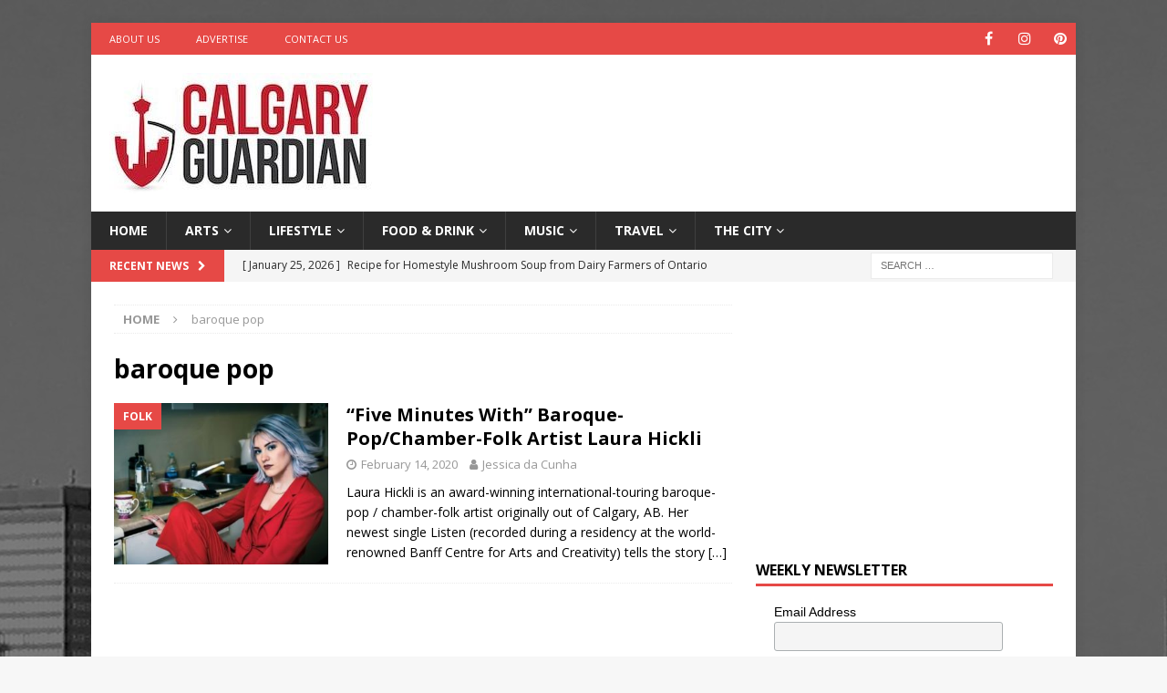

--- FILE ---
content_type: text/html; charset=utf-8
request_url: https://www.google.com/recaptcha/api2/aframe
body_size: 249
content:
<!DOCTYPE HTML><html><head><meta http-equiv="content-type" content="text/html; charset=UTF-8"></head><body><script nonce="utqC9yAtWlVwRIHs7X7urQ">/** Anti-fraud and anti-abuse applications only. See google.com/recaptcha */ try{var clients={'sodar':'https://pagead2.googlesyndication.com/pagead/sodar?'};window.addEventListener("message",function(a){try{if(a.source===window.parent){var b=JSON.parse(a.data);var c=clients[b['id']];if(c){var d=document.createElement('img');d.src=c+b['params']+'&rc='+(localStorage.getItem("rc::a")?sessionStorage.getItem("rc::b"):"");window.document.body.appendChild(d);sessionStorage.setItem("rc::e",parseInt(sessionStorage.getItem("rc::e")||0)+1);localStorage.setItem("rc::h",'1769347186223');}}}catch(b){}});window.parent.postMessage("_grecaptcha_ready", "*");}catch(b){}</script></body></html>